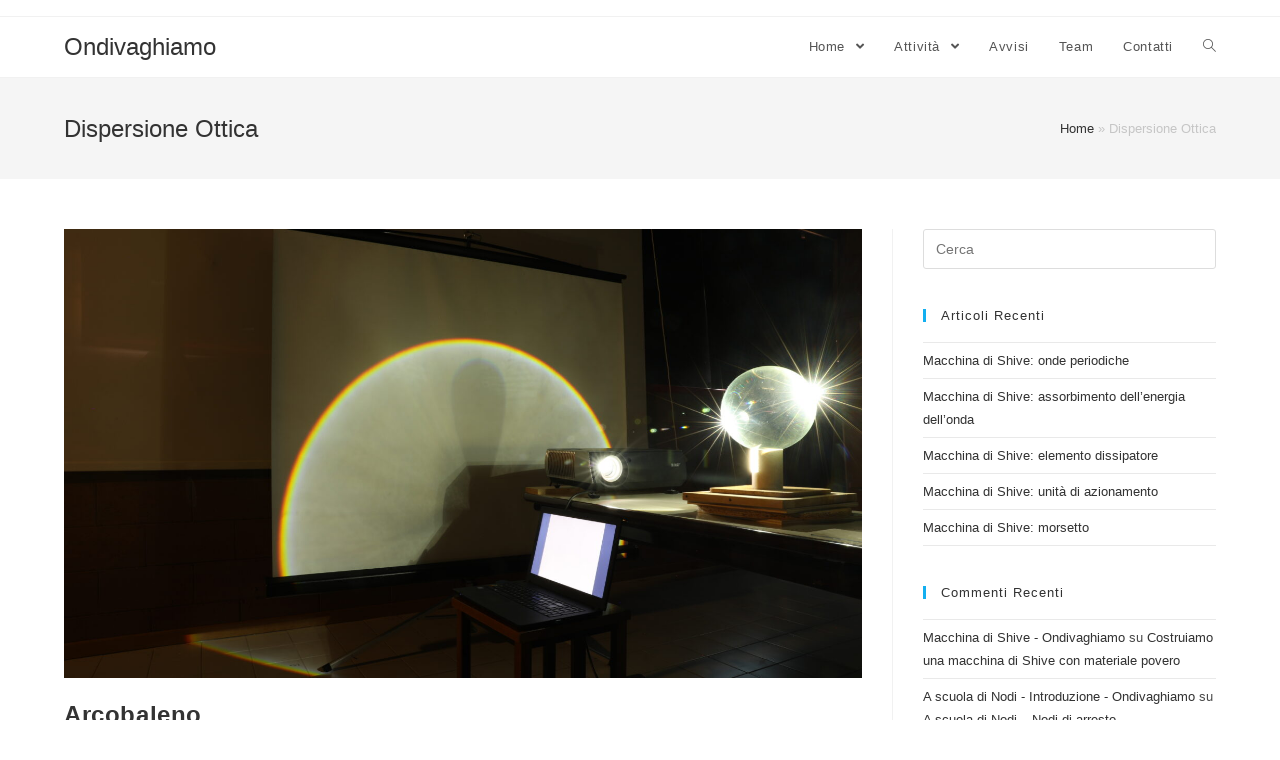

--- FILE ---
content_type: text/html; charset=UTF-8
request_url: https://wavenew.unipv.it/tag/dispersione-ottica/
body_size: 53768
content:
<!DOCTYPE html>
<html class="html" lang="it-IT">
<head>
	<meta charset="UTF-8">
	<link rel="profile" href="https://gmpg.org/xfn/11">

	<meta name='robots' content='index, follow, max-image-preview:large, max-snippet:-1, max-video-preview:-1' />
<meta name="viewport" content="width=device-width, initial-scale=1">
	<!-- This site is optimized with the Yoast SEO plugin v18.0 - https://yoast.com/wordpress/plugins/seo/ -->
	<title>Dispersione Ottica Archivi - Ondivaghiamo</title>
	<link rel="canonical" href="https://wavenew.unipv.it/tag/dispersione-ottica/" />
	<meta property="og:locale" content="it_IT" />
	<meta property="og:type" content="article" />
	<meta property="og:title" content="Dispersione Ottica Archivi - Ondivaghiamo" />
	<meta property="og:url" content="https://wavenew.unipv.it/tag/dispersione-ottica/" />
	<meta property="og:site_name" content="Ondivaghiamo" />
	<meta name="twitter:card" content="summary_large_image" />
	<script type="application/ld+json" class="yoast-schema-graph">{"@context":"https://schema.org","@graph":[{"@type":"Organization","@id":"https://wavenew.unipv.it/#organization","name":"University of Pavia","url":"https://wavenew.unipv.it/","sameAs":["https://www.facebook.com/ondivaghiamo","https://www.instagram.com/ondivaghiamo/","https://www.linkedin.com/in/ondivaghiamo-unipv-900a258b/","https://www.youtube.com/channel/UClB1yU3frXtu6QJ8fHibv-Q"],"logo":{"@type":"ImageObject","@id":"https://wavenew.unipv.it/#logo","inLanguage":"it-IT","url":"https://wavenew.unipv.it/wp-content/uploads/2022/01/LogoDIII.jpg","contentUrl":"https://wavenew.unipv.it/wp-content/uploads/2022/01/LogoDIII.jpg","width":1726,"height":739,"caption":"University of Pavia"},"image":{"@id":"https://wavenew.unipv.it/#logo"}},{"@type":"WebSite","@id":"https://wavenew.unipv.it/#website","url":"https://wavenew.unipv.it/","name":"Ondivaghiamo","description":"STEM for everyone","publisher":{"@id":"https://wavenew.unipv.it/#organization"},"potentialAction":[{"@type":"SearchAction","target":{"@type":"EntryPoint","urlTemplate":"https://wavenew.unipv.it/?s={search_term_string}"},"query-input":"required name=search_term_string"}],"inLanguage":"it-IT"},{"@type":"CollectionPage","@id":"https://wavenew.unipv.it/tag/dispersione-ottica/#webpage","url":"https://wavenew.unipv.it/tag/dispersione-ottica/","name":"Dispersione Ottica Archivi - Ondivaghiamo","isPartOf":{"@id":"https://wavenew.unipv.it/#website"},"breadcrumb":{"@id":"https://wavenew.unipv.it/tag/dispersione-ottica/#breadcrumb"},"inLanguage":"it-IT","potentialAction":[{"@type":"ReadAction","target":["https://wavenew.unipv.it/tag/dispersione-ottica/"]}]},{"@type":"BreadcrumbList","@id":"https://wavenew.unipv.it/tag/dispersione-ottica/#breadcrumb","itemListElement":[{"@type":"ListItem","position":1,"name":"Home","item":"https://wavenew.unipv.it/"},{"@type":"ListItem","position":2,"name":"Dispersione Ottica"}]}]}</script>
	<!-- / Yoast SEO plugin. -->


<link rel='dns-prefetch' href='//s.w.org' />
<link rel="alternate" type="application/rss+xml" title="Ondivaghiamo &raquo; Feed" href="https://wavenew.unipv.it/feed/" />
<link rel="alternate" type="application/rss+xml" title="Ondivaghiamo &raquo; Feed dei commenti" href="https://wavenew.unipv.it/comments/feed/" />
<link rel="alternate" type="application/rss+xml" title="Ondivaghiamo &raquo; Dispersione Ottica Feed del tag" href="https://wavenew.unipv.it/tag/dispersione-ottica/feed/" />
		<script type="text/javascript">
			window._wpemojiSettings = {"baseUrl":"https:\/\/s.w.org\/images\/core\/emoji\/13.0.1\/72x72\/","ext":".png","svgUrl":"https:\/\/s.w.org\/images\/core\/emoji\/13.0.1\/svg\/","svgExt":".svg","source":{"concatemoji":"https:\/\/wavenew.unipv.it\/wp-includes\/js\/wp-emoji-release.min.js?ver=5.7.14"}};
			!function(e,a,t){var n,r,o,i=a.createElement("canvas"),p=i.getContext&&i.getContext("2d");function s(e,t){var a=String.fromCharCode;p.clearRect(0,0,i.width,i.height),p.fillText(a.apply(this,e),0,0);e=i.toDataURL();return p.clearRect(0,0,i.width,i.height),p.fillText(a.apply(this,t),0,0),e===i.toDataURL()}function c(e){var t=a.createElement("script");t.src=e,t.defer=t.type="text/javascript",a.getElementsByTagName("head")[0].appendChild(t)}for(o=Array("flag","emoji"),t.supports={everything:!0,everythingExceptFlag:!0},r=0;r<o.length;r++)t.supports[o[r]]=function(e){if(!p||!p.fillText)return!1;switch(p.textBaseline="top",p.font="600 32px Arial",e){case"flag":return s([127987,65039,8205,9895,65039],[127987,65039,8203,9895,65039])?!1:!s([55356,56826,55356,56819],[55356,56826,8203,55356,56819])&&!s([55356,57332,56128,56423,56128,56418,56128,56421,56128,56430,56128,56423,56128,56447],[55356,57332,8203,56128,56423,8203,56128,56418,8203,56128,56421,8203,56128,56430,8203,56128,56423,8203,56128,56447]);case"emoji":return!s([55357,56424,8205,55356,57212],[55357,56424,8203,55356,57212])}return!1}(o[r]),t.supports.everything=t.supports.everything&&t.supports[o[r]],"flag"!==o[r]&&(t.supports.everythingExceptFlag=t.supports.everythingExceptFlag&&t.supports[o[r]]);t.supports.everythingExceptFlag=t.supports.everythingExceptFlag&&!t.supports.flag,t.DOMReady=!1,t.readyCallback=function(){t.DOMReady=!0},t.supports.everything||(n=function(){t.readyCallback()},a.addEventListener?(a.addEventListener("DOMContentLoaded",n,!1),e.addEventListener("load",n,!1)):(e.attachEvent("onload",n),a.attachEvent("onreadystatechange",function(){"complete"===a.readyState&&t.readyCallback()})),(n=t.source||{}).concatemoji?c(n.concatemoji):n.wpemoji&&n.twemoji&&(c(n.twemoji),c(n.wpemoji)))}(window,document,window._wpemojiSettings);
		</script>
		<style type="text/css">
img.wp-smiley,
img.emoji {
	display: inline !important;
	border: none !important;
	box-shadow: none !important;
	height: 1em !important;
	width: 1em !important;
	margin: 0 .07em !important;
	vertical-align: -0.1em !important;
	background: none !important;
	padding: 0 !important;
}
</style>
	<link rel='stylesheet' id='wp-block-library-css'  href='https://wavenew.unipv.it/wp-includes/css/dist/block-library/style.min.css?ver=5.7.14' type='text/css' media='all' />
<link rel='stylesheet' id='wp-block-library-theme-css'  href='https://wavenew.unipv.it/wp-includes/css/dist/block-library/theme.min.css?ver=5.7.14' type='text/css' media='all' />
<link rel='stylesheet' id='contact-form-7-css'  href='https://wavenew.unipv.it/wp-content/plugins/contact-form-7/includes/css/styles.css?ver=5.4.1' type='text/css' media='all' />
<link rel='stylesheet' id='font-awesome-css'  href='https://wavenew.unipv.it/wp-content/themes/oceanwp/assets/fonts/fontawesome/css/all.min.css?ver=5.15.1' type='text/css' media='all' />
<link rel='stylesheet' id='simple-line-icons-css'  href='https://wavenew.unipv.it/wp-content/themes/oceanwp/assets/css/third/simple-line-icons.min.css?ver=2.4.0' type='text/css' media='all' />
<link rel='stylesheet' id='magnific-popup-css'  href='https://wavenew.unipv.it/wp-content/themes/oceanwp/assets/css/third/magnific-popup.min.css?ver=1.0.0' type='text/css' media='all' />
<link rel='stylesheet' id='slick-css'  href='https://wavenew.unipv.it/wp-content/themes/oceanwp/assets/css/third/slick.min.css?ver=1.6.0' type='text/css' media='all' />
<link rel='stylesheet' id='oceanwp-style-css'  href='https://wavenew.unipv.it/wp-content/themes/oceanwp/assets/css/style.min.css?ver=2.0.8' type='text/css' media='all' />
<link rel='stylesheet' id='tablepress-default-css'  href='https://wavenew.unipv.it/wp-content/plugins/tablepress/css/default.min.css?ver=1.14' type='text/css' media='all' />
<link rel='stylesheet' id='oe-widgets-style-css'  href='https://wavenew.unipv.it/wp-content/plugins/ocean-extra/assets/css/widgets.css?ver=5.7.14' type='text/css' media='all' />
<script type='text/javascript' src='https://wavenew.unipv.it/wp-includes/js/jquery/jquery.min.js?ver=3.5.1' id='jquery-core-js'></script>
<script type='text/javascript' src='https://wavenew.unipv.it/wp-includes/js/jquery/jquery-migrate.min.js?ver=3.3.2' id='jquery-migrate-js'></script>
<link rel="https://api.w.org/" href="https://wavenew.unipv.it/wp-json/" /><link rel="alternate" type="application/json" href="https://wavenew.unipv.it/wp-json/wp/v2/tags/107" /><link rel="EditURI" type="application/rsd+xml" title="RSD" href="https://wavenew.unipv.it/xmlrpc.php?rsd" />
<link rel="wlwmanifest" type="application/wlwmanifest+xml" href="https://wavenew.unipv.it/wp-includes/wlwmanifest.xml" /> 
<meta name="generator" content="WordPress 5.7.14" />
<style type="text/css">.recentcomments a{display:inline !important;padding:0 !important;margin:0 !important;}</style><link rel="icon" href="https://wavenew.unipv.it/wp-content/uploads/2021/05/cropped-logo-32x32.png" sizes="32x32" />
<link rel="icon" href="https://wavenew.unipv.it/wp-content/uploads/2021/05/cropped-logo-192x192.png" sizes="192x192" />
<link rel="apple-touch-icon" href="https://wavenew.unipv.it/wp-content/uploads/2021/05/cropped-logo-180x180.png" />
<meta name="msapplication-TileImage" content="https://wavenew.unipv.it/wp-content/uploads/2021/05/cropped-logo-270x270.png" />
		<style type="text/css" id="wp-custom-css">
			/** Start Block Kit CSS:144-3-3a7d335f39a8579c20cdf02f8d462582 **/.envato-block__preview{overflow:visible}/* Envato Kit 141 Custom Styles - Applied to the element under Advanced */.elementor-headline-animation-type-drop-in .elementor-headline-dynamic-wrapper{text-align:center}.envato-kit-141-top-0 h1,.envato-kit-141-top-0 h2,.envato-kit-141-top-0 h3,.envato-kit-141-top-0 h4,.envato-kit-141-top-0 h5,.envato-kit-141-top-0 h6,.envato-kit-141-top-0 p{margin-top:0}.envato-kit-141-newsletter-inline .elementor-field-textual.elementor-size-md{padding-left:1.5rem;padding-right:1.5rem}.envato-kit-141-bottom-0 p{margin-bottom:0}.envato-kit-141-bottom-8 .elementor-price-list .elementor-price-list-item .elementor-price-list-header{margin-bottom:.5rem}.envato-kit-141.elementor-widget-testimonial-carousel.elementor-pagination-type-bullets .swiper-container{padding-bottom:52px}.envato-kit-141-display-inline{display:inline-block}.envato-kit-141 .elementor-slick-slider ul.slick-dots{bottom:-40px}/** End Block Kit CSS:144-3-3a7d335f39a8579c20cdf02f8d462582 **//** Start Block Kit CSS:69-3-4f8cfb8a1a68ec007f2be7a02bdeadd9 **/.envato-kit-66-menu .e--pointer-framed .elementor-item:before{border-radius:1px}.envato-kit-66-subscription-form .elementor-form-fields-wrapper{position:relative}.envato-kit-66-subscription-form .elementor-form-fields-wrapper .elementor-field-type-submit{position:static}.envato-kit-66-subscription-form .elementor-form-fields-wrapper .elementor-field-type-submit button{position:absolute;top:50%;right:6px;transform:translate(0,-50%);-moz-transform:translate(0,-50%);-webmit-transform:translate(0,-50%)}.envato-kit-66-testi-slider .elementor-testimonial__footer{margin-top:-60px !important;z-index:99;position:relative}.envato-kit-66-featured-slider .elementor-slides .slick-prev{width:50px;height:50px;background-color:#ffffff !important;transform:rotate(45deg);-moz-transform:rotate(45deg);-webkit-transform:rotate(45deg);left:-25px !important;-webkit-box-shadow:0 1px 2px 1px rgba(0,0,0,0.32);-moz-box-shadow:0 1px 2px 1px rgba(0,0,0,0.32);box-shadow:0 1px 2px 1px rgba(0,0,0,0.32)}.envato-kit-66-featured-slider .elementor-slides .slick-prev:before{display:block;margin-top:0;margin-left:0;transform:rotate(-45deg);-moz-transform:rotate(-45deg);-webkit-transform:rotate(-45deg)}.envato-kit-66-featured-slider .elementor-slides .slick-next{width:50px;height:50px;background-color:#ffffff !important;transform:rotate(45deg);-moz-transform:rotate(45deg);-webkit-transform:rotate(45deg);right:-25px !important;-webkit-box-shadow:0 1px 2px 1px rgba(0,0,0,0.32);-moz-box-shadow:0 1px 2px 1px rgba(0,0,0,0.32);box-shadow:0 1px 2px 1px rgba(0,0,0,0.32)}.envato-kit-66-featured-slider .elementor-slides .slick-next:before{display:block;margin-top:-5px;margin-right:-5px;transform:rotate(-45deg);-moz-transform:rotate(-45deg);-webkit-transform:rotate(-45deg)}.envato-kit-66-orangetext{color:#f4511e}.envato-kit-66-countdown .elementor-countdown-label{display:inline-block !important;border:2px solid rgba(255,255,255,0.2);padding:9px 20px}/** End Block Kit CSS:69-3-4f8cfb8a1a68ec007f2be7a02bdeadd9 **//** Start Block Kit CSS:71-3-d415519effd9e11f35d2438c58ea7ebf **/.envato-block__preview{overflow:visible}/** End Block Kit CSS:71-3-d415519effd9e11f35d2438c58ea7ebf **/		</style>
		<!-- OceanWP CSS -->
<style type="text/css">
/* Header CSS */#site-logo #site-logo-inner,.oceanwp-social-menu .social-menu-inner,#site-header.full_screen-header .menu-bar-inner,.after-header-content .after-header-content-inner{height:60px}#site-navigation-wrap .dropdown-menu >li >a,.oceanwp-mobile-menu-icon a,.mobile-menu-close,.after-header-content-inner >a{line-height:60px}#site-header.has-header-media .overlay-header-media{background-color:rgba(0,0,0,0.5)}
</style></head>

<body class="archive tag tag-dispersione-ottica tag-107 wp-embed-responsive oceanwp-theme dropdown-mobile default-breakpoint has-sidebar content-right-sidebar has-topbar has-breadcrumbs elementor-default elementor-kit-7" itemscope="itemscope" itemtype="https://schema.org/Blog">

	
	
	<div id="outer-wrap" class="site clr">

		<a class="skip-link screen-reader-text" href="#main">Salta al contenuto</a>

		
		<div id="wrap" class="clr">

			

<div id="top-bar-wrap" class="clr">

	<div id="top-bar" class="clr container has-no-content">

		
		<div id="top-bar-inner" class="clr">

			

		</div><!-- #top-bar-inner -->

		
	</div><!-- #top-bar -->

</div><!-- #top-bar-wrap -->


			
<header id="site-header" class="minimal-header clr" data-height="60" itemscope="itemscope" itemtype="https://schema.org/WPHeader" role="banner">

	
					
			<div id="site-header-inner" class="clr container">

				
				

<div id="site-logo" class="clr" itemscope itemtype="https://schema.org/Brand" >

	
	<div id="site-logo-inner" class="clr">

						<a href="https://wavenew.unipv.it/" rel="home" class="site-title site-logo-text" >Ondivaghiamo</a>
				
	</div><!-- #site-logo-inner -->

	
	
</div><!-- #site-logo -->

			<div id="site-navigation-wrap" class="clr">
			
			
			
			<nav id="site-navigation" class="navigation main-navigation clr" itemscope="itemscope" itemtype="https://schema.org/SiteNavigationElement" role="navigation" >

				<ul id="menu-principale" class="main-menu dropdown-menu sf-menu"><li id="menu-item-326" class="menu-item menu-item-type-post_type menu-item-object-page menu-item-home menu-item-has-children dropdown menu-item-326"><a href="https://wavenew.unipv.it/" class="menu-link"><span class="text-wrap">Home <span class="nav-arrow fa fa-angle-down"></span></span></a>
<ul class="sub-menu">
	<li id="menu-item-331" class="menu-item menu-item-type-post_type menu-item-object-page menu-item-331"><a href="https://wavenew.unipv.it/per-le-classi/" class="menu-link"><span class="text-wrap">Per le Classi</span></a></li>	<li id="menu-item-330" class="menu-item menu-item-type-post_type menu-item-object-page menu-item-330"><a href="https://wavenew.unipv.it/per-i-docenti/" class="menu-link"><span class="text-wrap">Per i docenti</span></a></li>	<li id="menu-item-332" class="menu-item menu-item-type-post_type menu-item-object-page menu-item-332"><a href="https://wavenew.unipv.it/stem-per-te/" class="menu-link"><span class="text-wrap">STEM per te</span></a></li></ul>
</li><li id="menu-item-327" class="menu-item menu-item-type-post_type menu-item-object-page menu-item-has-children dropdown menu-item-327 nav-no-click"><a href="https://wavenew.unipv.it/attivita/" class="menu-link"><span class="text-wrap">Attività <span class="nav-arrow fa fa-angle-down"></span></span></a>
<ul class="sub-menu">
	<li id="menu-item-766" class="menu-item menu-item-type-custom menu-item-object-custom menu-item-766"><a href="https://calendar.google.com/calendar/u/0/embed?src=ondivaghiamo@unipv.it&#038;ctz=Europe/Rome" class="menu-link"><span class="text-wrap">Calendario</span></a></li>	<li id="menu-item-1692" class="menu-item menu-item-type-post_type menu-item-object-page menu-item-1692"><a href="https://wavenew.unipv.it/esperimenti/" class="menu-link"><span class="text-wrap">Esperimenti</span></a></li>	<li id="menu-item-767" class="menu-item menu-item-type-post_type menu-item-object-page menu-item-767"><a href="https://wavenew.unipv.it/per-i-docenti/" class="menu-link"><span class="text-wrap">Docenti</span></a></li>	<li id="menu-item-12473" class="menu-item menu-item-type-post_type menu-item-object-page menu-item-12473"><a href="https://wavenew.unipv.it/per-le-classi/" class="menu-link"><span class="text-wrap">Scuole</span></a></li>	<li id="menu-item-11151" class="menu-item menu-item-type-post_type menu-item-object-page menu-item-11151"><a href="https://wavenew.unipv.it/attivita/dm934/" class="menu-link"><span class="text-wrap">Ondivaghiamo &#038; DM 934</span></a></li>	<li id="menu-item-761" class="menu-item menu-item-type-post_type menu-item-object-page menu-item-761"><a href="https://wavenew.unipv.it/pcto/" class="menu-link"><span class="text-wrap">PCTO</span></a></li>	<li id="menu-item-11764" class="menu-item menu-item-type-post_type menu-item-object-page menu-item-11764"><a href="https://wavenew.unipv.it/attivita/pot/" class="menu-link"><span class="text-wrap">POT</span></a></li>	<li id="menu-item-760" class="menu-item menu-item-type-post_type menu-item-object-page menu-item-760"><a href="https://wavenew.unipv.it/studenti-universita/" class="menu-link"><span class="text-wrap">Studenti Università</span></a></li></ul>
</li><li id="menu-item-328" class="menu-item menu-item-type-post_type menu-item-object-page menu-item-328"><a href="https://wavenew.unipv.it/avvisi/" class="menu-link"><span class="text-wrap">Avvisi</span></a></li><li id="menu-item-333" class="menu-item menu-item-type-post_type menu-item-object-page menu-item-333"><a href="https://wavenew.unipv.it/team/" class="menu-link"><span class="text-wrap">Team</span></a></li><li id="menu-item-329" class="menu-item menu-item-type-post_type menu-item-object-page menu-item-329"><a href="https://wavenew.unipv.it/contatti/" class="menu-link"><span class="text-wrap">Contatti</span></a></li><li class="search-toggle-li" ><a href="javascript:void(0)" class="site-search-toggle search-dropdown-toggle" aria-label="Search website"><span class="icon-magnifier" aria-hidden="true"></span></a></li></ul>
<div id="searchform-dropdown" class="header-searchform-wrap clr" >
	
<form role="search" method="get" class="searchform" action="https://wavenew.unipv.it/">
	<label for="ocean-search-form-1">
		<span class="screen-reader-text">Search for:</span>
		<input type="search" id="ocean-search-form-1" class="field" autocomplete="off" placeholder="Cerca" name="s">
			</label>
	</form>
</div><!-- #searchform-dropdown -->

			</nav><!-- #site-navigation -->

			
			
					</div><!-- #site-navigation-wrap -->
			
		
	
				
	<div class="oceanwp-mobile-menu-icon clr mobile-right">

		
		
		
		<a href="javascript:void(0)" class="mobile-menu"  aria-label="Menu mobile">
							<i class="fa fa-bars" aria-hidden="true"></i>
								<span class="oceanwp-text">Menu</span>
				<span class="oceanwp-close-text">Chiudi</span>
						</a>

		
		
		
	</div><!-- #oceanwp-mobile-menu-navbar -->


			</div><!-- #site-header-inner -->

			
<div id="mobile-dropdown" class="clr" >

	<nav class="clr" itemscope="itemscope" itemtype="https://schema.org/SiteNavigationElement">

		<ul id="menu-principale-1" class="menu"><li class="menu-item menu-item-type-post_type menu-item-object-page menu-item-home menu-item-has-children menu-item-326"><a href="https://wavenew.unipv.it/">Home</a>
<ul class="sub-menu">
	<li class="menu-item menu-item-type-post_type menu-item-object-page menu-item-331"><a href="https://wavenew.unipv.it/per-le-classi/">Per le Classi</a></li>
	<li class="menu-item menu-item-type-post_type menu-item-object-page menu-item-330"><a href="https://wavenew.unipv.it/per-i-docenti/">Per i docenti</a></li>
	<li class="menu-item menu-item-type-post_type menu-item-object-page menu-item-332"><a href="https://wavenew.unipv.it/stem-per-te/">STEM per te</a></li>
</ul>
</li>
<li class="menu-item menu-item-type-post_type menu-item-object-page menu-item-has-children menu-item-327"><a href="https://wavenew.unipv.it/attivita/">Attività</a>
<ul class="sub-menu">
	<li class="menu-item menu-item-type-custom menu-item-object-custom menu-item-766"><a href="https://calendar.google.com/calendar/u/0/embed?src=ondivaghiamo@unipv.it&#038;ctz=Europe/Rome">Calendario</a></li>
	<li class="menu-item menu-item-type-post_type menu-item-object-page menu-item-1692"><a href="https://wavenew.unipv.it/esperimenti/">Esperimenti</a></li>
	<li class="menu-item menu-item-type-post_type menu-item-object-page menu-item-767"><a href="https://wavenew.unipv.it/per-i-docenti/">Docenti</a></li>
	<li class="menu-item menu-item-type-post_type menu-item-object-page menu-item-12473"><a href="https://wavenew.unipv.it/per-le-classi/">Scuole</a></li>
	<li class="menu-item menu-item-type-post_type menu-item-object-page menu-item-11151"><a href="https://wavenew.unipv.it/attivita/dm934/">Ondivaghiamo &#038; DM 934</a></li>
	<li class="menu-item menu-item-type-post_type menu-item-object-page menu-item-761"><a href="https://wavenew.unipv.it/pcto/">PCTO</a></li>
	<li class="menu-item menu-item-type-post_type menu-item-object-page menu-item-11764"><a href="https://wavenew.unipv.it/attivita/pot/">POT</a></li>
	<li class="menu-item menu-item-type-post_type menu-item-object-page menu-item-760"><a href="https://wavenew.unipv.it/studenti-universita/">Studenti Università</a></li>
</ul>
</li>
<li class="menu-item menu-item-type-post_type menu-item-object-page menu-item-328"><a href="https://wavenew.unipv.it/avvisi/">Avvisi</a></li>
<li class="menu-item menu-item-type-post_type menu-item-object-page menu-item-333"><a href="https://wavenew.unipv.it/team/">Team</a></li>
<li class="menu-item menu-item-type-post_type menu-item-object-page menu-item-329"><a href="https://wavenew.unipv.it/contatti/">Contatti</a></li>
<li class="search-toggle-li" ><a href="javascript:void(0)" class="site-search-toggle search-dropdown-toggle" aria-label="Search website"><span class="icon-magnifier" aria-hidden="true"></span></a></li></ul>
<div id="mobile-menu-search" class="clr">
	<form method="get" action="https://wavenew.unipv.it/" class="mobile-searchform" role="search" aria-label="Search for:">
		<label for="ocean-mobile-search2">
			<input type="search" name="s" autocomplete="off" placeholder="Cerca" />
			<button type="submit" class="searchform-submit" aria-label="Submit search">
				<i class="icon-magnifier" aria-hidden="true"></i>
			</button>
					</label>
			</form>
</div><!-- .mobile-menu-search -->

	</nav>

</div>

			
			
		
		
</header><!-- #site-header -->


			
			<main id="main" class="site-main clr"  role="main">

				

<header class="page-header">

	
	<div class="container clr page-header-inner">

		
			<h1 class="page-header-title clr" itemprop="headline">Dispersione Ottica</h1>

			
		
		<nav class="site-breadcrumbs clr"><span><span><a href="https://wavenew.unipv.it/">Home</a> &raquo; <span class="breadcrumb_last" aria-current="page">Dispersione Ottica</span></span></span></nav>
	</div><!-- .page-header-inner -->

	
	
</header><!-- .page-header -->


	
	<div id="content-wrap" class="container clr">

		
		<div id="primary" class="content-area clr">

			
			<div id="content" class="site-content clr">

				
										<div id="blog-entries" class="entries clr">

							
							
								
								
	<article id="post-6707" class="blog-entry clr large-entry post-6707 post type-post status-publish format-standard has-post-thumbnail hentry category-esperimenti-scuola-dellinfanzia category-esperimenti-scuola-primaria category-esperimenti-scuola-secondaria-di-primo-grado category-esperimenti-scuola-secondaria-di-secondo-grado tag-arcobaleno tag-colore tag-dispersione-ottica tag-luce tag-rifrazione entry has-media">

		<div class="blog-entry-inner clr">

			
<div class="thumbnail">

	<a href="https://wavenew.unipv.it/arcobaleno/" class="thumbnail-link">

		<img width="2560" height="1438" src="https://wavenew.unipv.it/wp-content/uploads/2022/02/inquadratura-scaled.jpg" class="attachment-full size-full wp-post-image" alt="Arcobaleno" loading="lazy" itemprop="image" srcset="https://wavenew.unipv.it/wp-content/uploads/2022/02/inquadratura-scaled.jpg 2560w, https://wavenew.unipv.it/wp-content/uploads/2022/02/inquadratura-300x169.jpg 300w, https://wavenew.unipv.it/wp-content/uploads/2022/02/inquadratura-1024x575.jpg 1024w, https://wavenew.unipv.it/wp-content/uploads/2022/02/inquadratura-768x432.jpg 768w, https://wavenew.unipv.it/wp-content/uploads/2022/02/inquadratura-1536x863.jpg 1536w, https://wavenew.unipv.it/wp-content/uploads/2022/02/inquadratura-2048x1151.jpg 2048w" sizes="(max-width: 2560px) 100vw, 2560px" />			<span class="overlay"></span>
			
	</a>

	
</div><!-- .thumbnail -->


<header class="blog-entry-header clr">
	<h2 class="blog-entry-title entry-title">
		<a href="https://wavenew.unipv.it/arcobaleno/" title="Arcobaleno" rel="bookmark">Arcobaleno</a>
	</h2><!-- .blog-entry-title -->
</header><!-- .blog-entry-header -->


<ul class="meta obem-default clr" aria-label="Post details:">

	
					<li class="meta-author" itemprop="name"><span class="screen-reader-text">Post author:</span><i class="icon-user" aria-hidden="true"></i><a href="https://wavenew.unipv.it/author/carla_vacchi/" title="Articoli scritti da Carla" rel="author"  itemprop="author" itemscope="itemscope" itemtype="https://schema.org/Person">Carla</a></li>
		
		
		
		
		
		
	
		
					<li class="meta-date" itemprop="datePublished"><span class="screen-reader-text">Post published:</span><i class="icon-clock" aria-hidden="true"></i>25 Febbraio 2022</li>
		
		
		
		
		
	
		
		
		
					<li class="meta-cat"><span class="screen-reader-text">Post category:</span><i class="icon-folder" aria-hidden="true"></i><a href="https://wavenew.unipv.it/category/esperimenti-scuola-dellinfanzia/" rel="category tag">Scuola dell'Infanzia</a><span class="owp-sep" aria-hidden="true">/</span><a href="https://wavenew.unipv.it/category/esperimenti-scuola-primaria/" rel="category tag">Scuola Primaria</a><span class="owp-sep" aria-hidden="true">/</span><a href="https://wavenew.unipv.it/category/esperimenti-scuola-secondaria-di-primo-grado/" rel="category tag">Scuola Secondaria di Primo Grado</a><span class="owp-sep" aria-hidden="true">/</span><a href="https://wavenew.unipv.it/category/esperimenti-scuola-secondaria-di-secondo-grado/" rel="category tag">Scuola Secondaria di Secondo Grado</a></li>
		
		
		
	
		
		
		
		
		
		
	
</ul>



<div class="blog-entry-summary clr" itemprop="text">

	
		<p>
			L'esperimento riproduce un arcobaleno con un proiettore (o il sole) e una sfera di vetro. Si vede anche l'arcobaleno secondario!		</p>

		
</div><!-- .blog-entry-summary -->



<div class="blog-entry-readmore clr">
	<a href="https://wavenew.unipv.it/arcobaleno/" title="Continua a leggere">Continua a leggere<i class="fa fa-angle-right" aria-hidden="true"></i></a>
	<span class="screen-reader-text">Arcobaleno</span>
</div><!-- .blog-entry-readmore -->


		</div><!-- .blog-entry-inner -->

	</article><!-- #post-## -->

	
								
							
								
								
	<article id="post-3853" class="blog-entry clr large-entry post-3853 post type-post status-publish format-standard has-post-thumbnail hentry category-prodotti-pcto category-esperimenti-scuola-primaria category-esperimenti-scuola-secondaria-di-primo-grado tag-arcobaleno tag-colore tag-dispersione-ottica tag-luce tag-rifrazione entry has-media">

		<div class="blog-entry-inner clr">

			
<div class="thumbnail">

	<a href="https://wavenew.unipv.it/specchio-e-arcobaleno/" class="thumbnail-link">

		<img width="583" height="375" src="https://wavenew.unipv.it/wp-content/uploads/2022/01/arcob.png" class="attachment-full size-full wp-post-image" alt="Specchio e Arcobaleno" loading="lazy" itemprop="image" srcset="https://wavenew.unipv.it/wp-content/uploads/2022/01/arcob.png 583w, https://wavenew.unipv.it/wp-content/uploads/2022/01/arcob-300x193.png 300w" sizes="(max-width: 583px) 100vw, 583px" />			<span class="overlay"></span>
			
	</a>

	
</div><!-- .thumbnail -->


<header class="blog-entry-header clr">
	<h2 class="blog-entry-title entry-title">
		<a href="https://wavenew.unipv.it/specchio-e-arcobaleno/" title="Specchio e Arcobaleno" rel="bookmark">Specchio e Arcobaleno</a>
	</h2><!-- .blog-entry-title -->
</header><!-- .blog-entry-header -->


<ul class="meta obem-default clr" aria-label="Post details:">

	
					<li class="meta-author" itemprop="name"><span class="screen-reader-text">Post author:</span><i class="icon-user" aria-hidden="true"></i><a href="https://wavenew.unipv.it/author/margherita_fergnani/" title="Articoli scritti da Margherita_Fergnani" rel="author"  itemprop="author" itemscope="itemscope" itemtype="https://schema.org/Person">Margherita_Fergnani</a></li>
		
		
		
		
		
		
	
		
					<li class="meta-date" itemprop="datePublished"><span class="screen-reader-text">Post published:</span><i class="icon-clock" aria-hidden="true"></i>14 Gennaio 2022</li>
		
		
		
		
		
	
		
		
		
					<li class="meta-cat"><span class="screen-reader-text">Post category:</span><i class="icon-folder" aria-hidden="true"></i><a href="https://wavenew.unipv.it/category/prodotti-pcto/" rel="category tag">Prodotti PCTO</a><span class="owp-sep" aria-hidden="true">/</span><a href="https://wavenew.unipv.it/category/esperimenti-scuola-primaria/" rel="category tag">Scuola Primaria</a><span class="owp-sep" aria-hidden="true">/</span><a href="https://wavenew.unipv.it/category/esperimenti-scuola-secondaria-di-primo-grado/" rel="category tag">Scuola Secondaria di Primo Grado</a></li>
		
		
		
	
		
		
		
		
		
		
	
</ul>



<div class="blog-entry-summary clr" itemprop="text">

	
		<p>
			Posso realizzare un arcobaleno in modo semplice? Si, bastano uno specchio, il sole, dell'acqua e un po' di pazienza.		</p>

		
</div><!-- .blog-entry-summary -->



<div class="blog-entry-readmore clr">
	<a href="https://wavenew.unipv.it/specchio-e-arcobaleno/" title="Continua a leggere">Continua a leggere<i class="fa fa-angle-right" aria-hidden="true"></i></a>
	<span class="screen-reader-text">Specchio e Arcobaleno</span>
</div><!-- .blog-entry-readmore -->


		</div><!-- .blog-entry-inner -->

	</article><!-- #post-## -->

	
								
							
						</div><!-- #blog-entries -->

							
					
				
			</div><!-- #content -->

			
		</div><!-- #primary -->

		

<aside id="right-sidebar" class="sidebar-container widget-area sidebar-primary" itemscope="itemscope" itemtype="https://schema.org/WPSideBar" role="complementary" aria-label="Barra laterale principale">

	
	<div id="right-sidebar-inner" class="clr">

		<div id="search-2" class="sidebar-box widget_search clr">
<form role="search" method="get" class="searchform" action="https://wavenew.unipv.it/">
	<label for="ocean-search-form-3">
		<span class="screen-reader-text">Search for:</span>
		<input type="search" id="ocean-search-form-3" class="field" autocomplete="off" placeholder="Cerca" name="s">
			</label>
	</form>
</div>
		<div id="recent-posts-2" class="sidebar-box widget_recent_entries clr">
		<h4 class="widget-title">Articoli recenti</h4>
		<ul>
											<li>
					<a href="https://wavenew.unipv.it/macchina-di-shive-lunghezza-donda/">Macchina di Shive: onde periodiche</a>
									</li>
											<li>
					<a href="https://wavenew.unipv.it/macchina-di-shive-assorbimento-dellenergia-dellonda/">Macchina di Shive: assorbimento dell’energia dell’onda</a>
									</li>
											<li>
					<a href="https://wavenew.unipv.it/macchina-di-shive-elemento-dissipatore/">Macchina di Shive: elemento dissipatore</a>
									</li>
											<li>
					<a href="https://wavenew.unipv.it/macchina-di-shive-unita-di-azionamento/">Macchina di Shive: unità di azionamento</a>
									</li>
											<li>
					<a href="https://wavenew.unipv.it/macchina-di-shive-morsetto/">Macchina di Shive: morsetto</a>
									</li>
					</ul>

		</div><div id="recent-comments-2" class="sidebar-box widget_recent_comments clr"><h4 class="widget-title">Commenti recenti</h4><ul id="recentcomments"><li class="recentcomments"><span class="comment-author-link"><a href='https://wavenew.unipv.it/ondoscopio-macchina-di-shive/' rel='external nofollow ugc' class='url'>Macchina di Shive - Ondivaghiamo</a></span> su <a href="https://wavenew.unipv.it/la-macchina-di-shive-materiale-povero/#comment-84">Costruiamo una macchina di Shive con materiale povero</a></li><li class="recentcomments"><span class="comment-author-link"><a href='https://wavenew.unipv.it/a-scuola-di-nodi-introduzione/' rel='external nofollow ugc' class='url'>A scuola di Nodi - Introduzione - Ondivaghiamo</a></span> su <a href="https://wavenew.unipv.it/a-scuola-di-nodi-nodi-di-arresto/#comment-83">A scuola di Nodi &#8211; Nodi di arresto</a></li><li class="recentcomments"><span class="comment-author-link"><a href='https://wavenew.unipv.it/a-scuola-di-nodi-nodi-di-giunzione/' rel='external nofollow ugc' class='url'>A scuola di Nodi - Nodi di giunzione - Ondivaghiamo</a></span> su <a href="https://wavenew.unipv.it/a-scuola-di-nodi-nodi-di-avvolgimento/#comment-81">A scuola di Nodi &#8211; Nodi di avvolgimento</a></li><li class="recentcomments"><span class="comment-author-link"><a href='https://wavenew.unipv.it/a-scuola-di-nodi-nodi-di-arresto/' rel='external nofollow ugc' class='url'>A scuola di Nodi - Nodi di arresto - Ondivaghiamo</a></span> su <a href="https://wavenew.unipv.it/a-scuola-di-nodi-nodi-di-giunzione/#comment-80">A scuola di Nodi &#8211; Nodi di giunzione</a></li><li class="recentcomments"><span class="comment-author-link"><a href='https://wavenew.unipv.it/a-scuola-di-nodi-nodi-di-arresto/' rel='external nofollow ugc' class='url'>A scuola di nodi - Nodi di arresto - Ondivaghiamo</a></span> su <a href="https://wavenew.unipv.it/numerazione-inca/#comment-79">Numerazione Inca</a></li></ul></div><div id="ocean_social_share-2" class="sidebar-box widget-oceanwp-social-share social-share clr"><h4 class="widget-title">Please share this</h4>				<ul class="owp-social-share style-minimal name-hidden">
					<li class="twitter"><a href="https://twitter.com/share?text=Specchio e Arcobaleno&amp;url=https%3A%2F%2Fwavenew.unipv.it%2Fspecchio-e-arcobaleno%2F" title="Share on Twitter"  onclick="owpShareOnClick( this.href );return false;"><span class="owp-icon-wrap"><svg class="owpss-icon" aria-labelledby="owpss-twitter-icon" role="img" viewBox="0 0 24 24" xmlns="http://www.w3.org/2000/svg">
								<path d="M23.954 4.569c-.885.389-1.83.654-2.825.775 1.014-.611 1.794-1.574 2.163-2.723-.951.555-2.005.959-3.127 1.184-.896-.959-2.173-1.559-3.591-1.559-2.717 0-4.92 2.203-4.92 4.917 0 .39.045.765.127 1.124C7.691 8.094 4.066 6.13 1.64 3.161c-.427.722-.666 1.561-.666 2.475 0 1.71.87 3.213 2.188 4.096-.807-.026-1.566-.248-2.228-.616v.061c0 2.385 1.693 4.374 3.946 4.827-.413.111-.849.171-1.296.171-.314 0-.615-.03-.916-.086.631 1.953 2.445 3.377 4.604 3.417-1.68 1.319-3.809 2.105-6.102 2.105-.39 0-.779-.023-1.17-.067 2.189 1.394 4.768 2.209 7.557 2.209 9.054 0 13.999-7.496 13.999-13.986 0-.209 0-.42-.015-.63.961-.689 1.8-1.56 2.46-2.548l-.047-.02z"/>
							</svg></span></a></li><li class="facebook"><a href="https://www.facebook.com/sharer.php?u=https%3A%2F%2Fwavenew.unipv.it%2Fspecchio-e-arcobaleno%2F" title="Share on Facebook"  onclick="owpShareOnClick( this.href );return false;"><span class="owp-icon-wrap"><svg class="owpss-icon" aria-labelledby="owpss-facebook-icon" role="img" viewBox="0 0 24 24" xmlns="http://www.w3.org/2000/svg">
								<path d="M5.677,12.998V8.123h3.575V6.224C9.252,2.949,11.712,0,14.736,0h3.94v4.874h-3.94
								c-0.432,0-0.934,0.524-0.934,1.308v1.942h4.874v4.874h-4.874V24H9.252V12.998H5.677z"/>
							</svg></span></a></li><li class="googleplus"><a href="https://plus.google.com/share?url=https%3A%2F%2Fwavenew.unipv.it%2Fspecchio-e-arcobaleno%2F" title="Share on Google+"  onclick="owpShareOnClick( this.href );return false;"><span class="owp-icon-wrap"><svg class="owpss-icon" aria-labelledby="owpss-googleplus-icon" role="img" viewBox="0 0 24 24" xmlns="http://www.w3.org/2000/svg">
								<path d="M7.636,10.929V13.5h4.331c-0.175,1.104-1.309,3.236-4.331,3.236c-2.607,0-4.735-2.121-4.735-4.736
								s2.127-4.736,4.735-4.736c1.484,0,2.476,0.621,3.044,1.157l2.073-1.961C11.422,5.239,9.698,4.5,7.636,4.5C3.415,4.5,0,7.854,0,12
								s3.415,7.5,7.636,7.5c4.407,0,7.331-3.043,7.331-7.329c0-0.493-0.055-0.868-0.12-1.243H7.636z"/>
								<path d="M21.818,10.929V8.786h-2.182v2.143h-2.182v2.143h2.182v2.143h2.182v-2.143H24c0,0.022,0-2.143,0-2.143
								H21.818z"/>
							</svg></span></a></li><li class="pinterest"><a href="https://www.pinterest.com/pin/create/button/?url=https%3A%2F%2Fwavenew.unipv.it%2Fspecchio-e-arcobaleno%2F&amp;media=https://wavenew.unipv.it/wp-content/uploads/2022/01/arcob.png&amp;description=Realizziamo+insieme+un+arcobaleno+utilizzando+un+piccolo+specchioImmergiamo+lo+specchio+in+un+contenitore+trasparente+pieno+d%27acqua+in+modo+che+rimanga+un+po%27+inclinato.+Illuminiamo+lo+specchio+con+una+torcia+%28va+bene+anche+quella+di+un+cellulare%2C+purch%C3%A9+tu+non+lo%26hellip%3B" title="Share on Pinterest"  onclick="owpShareOnClick( this.href );return false;"><span class="owp-icon-wrap"><svg class="owpss-icon" aria-labelledby="owpss-pinterest-icon" role="img" viewBox="0 0 24 24" xmlns="http://www.w3.org/2000/svg">
								<path d="M13.757,17.343c-1.487,0-2.886-0.804-3.365-1.717c0,0-0.8,3.173-0.969,3.785
								c-0.596,2.165-2.35,4.331-2.487,4.508c-0.095,0.124-0.305,0.085-0.327-0.078c-0.038-0.276-0.485-3.007,0.041-5.235
								c0.264-1.118,1.772-7.505,1.772-7.505s-0.44-0.879-0.44-2.179c0-2.041,1.183-3.565,2.657-3.565c1.252,0,1.857,0.94,1.857,2.068
								c0,1.26-0.802,3.142-1.216,4.888c-0.345,1.461,0.734,2.653,2.174,2.653c2.609,0,4.367-3.352,4.367-7.323
								c0-3.018-2.032-5.278-5.731-5.278c-4.177,0-6.782,3.116-6.782,6.597c0,1.2,0.355,2.047,0.909,2.701
								c0.255,0.301,0.29,0.422,0.198,0.767c-0.067,0.254-0.218,0.864-0.281,1.106c-0.092,0.349-0.375,0.474-0.69,0.345
								c-1.923-0.785-2.82-2.893-2.82-5.262c0-3.912,3.3-8.604,9.844-8.604c5.259,0,8.72,3.805,8.72,7.89
								C21.188,13.307,18.185,17.343,13.757,17.343z"/>
							</svg></span></a></li><li class="linkedin"><a href="https://www.linkedin.com/shareArticle?mini=true&amp;url=https%3A%2F%2Fwavenew.unipv.it%2Fspecchio-e-arcobaleno%2F&amp;title=Specchio e Arcobaleno&amp;summary=Realizziamo+insieme+un+arcobaleno+utilizzando+un+piccolo+specchioImmergiamo+lo+specchio+in+un+contenitore+trasparente+pieno+d%27acqua+in+modo+che+rimanga+un+po%27+inclinato.+Illuminiamo+lo+specchio+con+una+torcia+%28va+bene+anche+quella+di+un+cellulare%2C+purch%C3%A9+tu+non+lo%26hellip%3B&amp;source=https://wavenew.unipv.it/" title="Share on LinkedIn"  onclick="owpShareOnClick( this.href );return false;"><span class="owp-icon-wrap"><svg class="owpss-icon" aria-labelledby="owpss-linkedin-icon" role="img" viewBox="0 0 24 24" xmlns="http://www.w3.org/2000/svg">
								<path d="M6.52,22h-4.13V8.667h4.13V22z M4.436,6.92
								c-1.349,0-2.442-1.101-2.442-2.46C1.994,3.102,3.087,2,4.436,2s2.442,1.102,2.442,2.46C6.877,5.819,5.784,6.92,4.436,6.92z
								M21.994,22h-4.109c0,0,0-5.079,0-6.999c0-1.919-0.73-2.991-2.249-2.991c-1.652,0-2.515,1.116-2.515,2.991c0,2.054,0,6.999,0,6.999
								h-3.96V8.667h3.96v1.796c0,0,1.191-2.202,4.02-2.202c2.828,0,4.853,1.727,4.853,5.298C21.994,17.129,21.994,22,21.994,22z"/>
							</svg></span></a></li><li class="viber"><a href="viber://forward?text=https%3A%2F%2Fwavenew.unipv.it%2Fspecchio-e-arcobaleno%2F" title="Share on Viber"  onclick="owpShareOnClick( this.href );return false;"><span class="owp-icon-wrap"><svg class="owpss-icon" aria-labelledby="owpss-viber-icon" role="img" viewBox="0 0 24 24" xmlns="http://www.w3.org/2000/svg">
								<path d="M14.957,5.825c0.764,0.163,1.349,0.453,1.849,0.921c0.643,0.608,0.996,1.343,1.151,2.4
								c0.105,0.689,0.062,0.96-0.182,1.184c-0.229,0.209-0.651,0.217-0.907,0.019c-0.186-0.139-0.244-0.286-0.287-0.685
								c-0.05-0.53-0.143-0.902-0.302-1.246c-0.341-0.731-0.942-1.111-1.957-1.235c-0.477-0.058-0.62-0.112-0.775-0.294
								c-0.283-0.337-0.174-0.883,0.217-1.084c0.147-0.074,0.209-0.081,0.535-0.062C14.5,5.755,14.798,5.79,14.957,5.825z M14.131,2.902
								c2.353,0.344,4.175,1.436,5.369,3.209c0.671,0.999,1.089,2.171,1.233,3.429c0.05,0.461,0.05,1.3-0.004,1.44
								c-0.051,0.131-0.213,0.309-0.353,0.383c-0.151,0.078-0.473,0.07-0.651-0.023c-0.298-0.151-0.388-0.391-0.388-1.041
								c0-1.002-0.26-2.059-0.709-2.88c-0.512-0.937-1.256-1.711-2.163-2.249c-0.779-0.465-1.93-0.809-2.981-0.894
								c-0.38-0.031-0.589-0.108-0.733-0.275c-0.221-0.252-0.244-0.592-0.058-0.875C12.895,2.813,13.205,2.763,14.131,2.902z
								M5.002,0.514c0.136,0.047,0.345,0.155,0.465,0.232c0.736,0.488,2.787,3.108,3.458,4.416c0.384,0.747,0.512,1.3,0.392,1.711
								C9.193,7.314,8.988,7.547,8.069,8.286C7.701,8.584,7.356,8.89,7.301,8.971C7.162,9.172,7.049,9.567,7.049,9.846
								c0.004,0.646,0.423,1.819,0.973,2.721c0.426,0.7,1.19,1.598,1.946,2.287c0.888,0.813,1.671,1.366,2.555,1.804
								c1.136,0.565,1.83,0.708,2.337,0.472c0.128-0.058,0.264-0.135,0.306-0.17c0.039-0.035,0.337-0.399,0.663-0.801
								c0.628-0.79,0.771-0.917,1.202-1.065c0.547-0.186,1.105-0.135,1.667,0.151c0.427,0.221,1.357,0.797,1.957,1.215
								c0.791,0.553,2.481,1.931,2.71,2.206c0.403,0.495,0.473,1.13,0.202,1.831c-0.287,0.739-1.403,2.125-2.182,2.717
								c-0.705,0.534-1.206,0.739-1.865,0.77c-0.543,0.027-0.768-0.019-1.461-0.306c-5.442-2.241-9.788-5.585-13.238-10.179
								c-1.802-2.4-3.175-4.888-4.113-7.47c-0.547-1.505-0.574-2.16-0.124-2.93c0.194-0.325,1.019-1.13,1.62-1.579
								c1-0.743,1.461-1.018,1.83-1.095C4.285,0.371,4.723,0.414,5.002,0.514z M13.864,0.096c1.334,0.166,2.411,0.487,3.593,1.065
								c1.163,0.569,1.907,1.107,2.892,2.086c0.923,0.925,1.434,1.626,1.977,2.713c0.756,1.517,1.186,3.321,1.26,5.306
								c0.027,0.677,0.008,0.828-0.147,1.022c-0.294,0.375-0.942,0.313-1.163-0.108c-0.07-0.139-0.089-0.259-0.112-0.801
								c-0.039-0.832-0.097-1.37-0.213-2.013c-0.458-2.52-1.667-4.532-3.597-5.976c-1.609-1.208-3.272-1.796-5.45-1.924
								c-0.737-0.043-0.864-0.07-1.031-0.197c-0.31-0.244-0.326-0.817-0.027-1.084c0.182-0.166,0.31-0.19,0.942-0.17
								C13.116,0.027,13.6,0.065,13.864,0.096z"/>
							</svg></span></a></li><li class="vk"><a href="https://vk.com/share.php?url=https%3A%2F%2Fwavenew.unipv.it%2Fspecchio-e-arcobaleno%2F" title="Share on VK"  onclick="owpShareOnClick( this.href );return false;"><span class="owp-icon-wrap"><svg class="owpss-icon" aria-labelledby="owpss-vk-icon" role="img" viewBox="0 0 24 24" xmlns="http://www.w3.org/2000/svg">
								<path d="M11.701 18.771h1.437s.433-.047.654-.284c.21-.221.21-.63.21-.63s-.031-1.927.869-2.21c.887-.281 2.012 1.86 3.211 2.683.916.629 1.605.494 1.605.494l3.211-.044s1.682-.105.887-1.426c-.061-.105-.451-.975-2.371-2.76-2.012-1.861-1.742-1.561.676-4.787 1.469-1.965 2.07-3.166 1.875-3.676-.166-.48-1.26-.361-1.26-.361l-3.602.031s-.27-.031-.465.09c-.195.119-.314.391-.314.391s-.572 1.529-1.336 2.82c-1.623 2.729-2.268 2.879-2.523 2.699-.604-.391-.449-1.58-.449-2.432 0-2.641.404-3.75-.781-4.035-.39-.091-.681-.15-1.685-.166-1.29-.014-2.378.01-2.995.311-.405.203-.72.652-.539.675.24.03.779.146 1.064.537.375.506.359 1.636.359 1.636s.211 3.116-.494 3.503c-.495.262-1.155-.28-2.595-2.756-.735-1.26-1.291-2.67-1.291-2.67s-.105-.256-.299-.406c-.227-.165-.557-.225-.557-.225l-3.435.03s-.51.016-.689.24c-.166.195-.016.615-.016.615s2.686 6.287 5.732 9.453c2.79 2.902 5.956 2.715 5.956 2.715l-.05-.055z"/>
							</svg></span></a></li><li class="reddit"><a href="https://www.reddit.com/submit?url=https%3A%2F%2Fwavenew.unipv.it%2Fspecchio-e-arcobaleno%2F&amp;title=Specchio e Arcobaleno" title="Share on Reddit"  onclick="owpShareOnClick( this.href );return false;"><span class="owp-icon-wrap"><svg class="owpss-icon" aria-labelledby="owpss-reddit-icon" role="img" viewBox="0 0 24 24" xmlns="http://www.w3.org/2000/svg">
								<path d="M23.999,11.786c0-1.576-1.294-2.858-2.885-2.858c-0.689,0-1.321,0.241-1.817,0.641
								c-1.759-1.095-3.991-1.755-6.383-1.895l1.248-3.91l3.43,0.8c0.09,1.237,1.134,2.217,2.405,2.217c1.33,0,2.412-1.072,2.412-2.391
								c0-1.318-1.082-2.39-2.412-2.39c-0.93,0-1.739,0.525-2.141,1.291l-3.985-0.93c-0.334-0.078-0.671,0.112-0.775,0.436L11.547,7.65
								C8.969,7.712,6.546,8.375,4.658,9.534c-0.49-0.38-1.105-0.607-1.774-0.607C1.293,8.927,0,10.209,0,11.785
								c0,0.974,0.495,1.836,1.249,2.351c-0.031,0.227-0.048,0.455-0.048,0.686c0,1.97,1.156,3.803,3.254,5.16
								C6.468,21.283,9.13,22,11.952,22s5.485-0.716,7.496-2.018c2.099-1.357,3.254-3.19,3.254-5.16c0-0.21-0.014-0.419-0.041-0.626
								C23.464,13.689,23.999,12.798,23.999,11.786 M19.997,3.299c0.607,0,1.102,0.49,1.102,1.091c0,0.602-0.494,1.092-1.102,1.092
								s-1.102-0.49-1.102-1.092C18.896,3.789,19.389,3.299,19.997,3.299 M6.805,13.554c0-0.888,0.752-1.633,1.648-1.633
								c0.897,0,1.625,0.745,1.625,1.633c0,0.889-0.728,1.61-1.625,1.61C7.557,15.163,6.805,14.442,6.805,13.554 M15.951,18.288
								c-0.836,0.827-2.124,1.229-3.939,1.229c-0.004,0-0.008-0.001-0.013-0.001c-0.004,0-0.008,0.001-0.013,0.001
								c-1.815,0-3.103-0.402-3.938-1.229c-0.256-0.254-0.256-0.665,0-0.919c0.256-0.253,0.671-0.253,0.927,0
								c0.576,0.571,1.561,0.849,3.01,0.849c0.005,0,0.009,0.001,0.013,0.001c0.005,0,0.009-0.001,0.013-0.001
								c1.45,0,2.435-0.278,3.012-0.849c0.256-0.254,0.671-0.253,0.927,0C16.206,17.623,16.206,18.034,15.951,18.288 M15.569,15.163
								c-0.897,0-1.651-0.721-1.651-1.61s0.754-1.633,1.651-1.633s1.625,0.745,1.625,1.633C17.193,14.442,16.466,15.163,15.569,15.163"/>
							</svg></span></a></li><li class="tumblr"><a href="https://www.tumblr.com/widgets/share/tool?canonicalUrl=https%3A%2F%2Fwavenew.unipv.it%2Fspecchio-e-arcobaleno%2F" title="Share on Tumblr"  onclick="owpShareOnClick( this.href );return false;"><span class="owp-icon-wrap"><svg class="owpss-icon" aria-labelledby="owpss-tumblr-icon" role="img" viewBox="0 0 24 24" xmlns="http://www.w3.org/2000/svg">
								<path d="M19.44,22.887c-1.034,0.487-1.97,0.828-2.808,1.024
								c-0.838,0.195-1.744,0.293-2.718,0.293c-1.106,0-2.083-0.14-2.933-0.418c-0.851-0.279-1.575-0.677-2.175-1.194
								c-0.6-0.518-1.017-1.067-1.248-1.649c-0.231-0.581-0.347-1.425-0.347-2.53V9.93H4.56V6.482c0.947-0.309,1.759-0.751,2.434-1.327
								C7.67,4.58,8.212,3.889,8.62,3.081C9.029,2.274,9.311,1.247,9.464,0h3.429v6.131h5.747V9.93h-5.747v6.208
								c0,1.403,0.074,2.304,0.223,2.702c0.149,0.399,0.426,0.718,0.829,0.954c0.536,0.322,1.148,0.483,1.838,0.483
								c1.225,0,2.444-0.399,3.657-1.196V22.887L19.44,22.887z"/>
							</svg></span></a></li><li class="viadeo"><a href="https://partners.viadeo.com/share?url=https%3A%2F%2Fwavenew.unipv.it%2Fspecchio-e-arcobaleno%2F" title="Share on Viadeo"  onclick="owpShareOnClick( this.href );return false;"><span class="owp-icon-wrap"><svg class="owpss-icon" aria-labelledby="owpss-viadeo-icon" role="img" viewBox="0 0 24 24" xmlns="http://www.w3.org/2000/svg">
								<path d="M21.046,0.546c-1.011,2.159-2.882,2.557-2.882,2.557c-1.87,0.476-2.525,1.202-2.525,1.202
								c-1.871,1.889-0.396,4.181-0.396,4.181c4.039-0.922,5.514-4.259,5.514-4.259c-0.181,2.242-4.986,4.887-4.986,4.887
								c1.592,1.565,3.111,1.374,4.112,0.775c1.328-0.795,1.968-2.537,1.968-2.537C23.142,3.484,21.046,0.546,21.046,0.546z
								M14.424,7.082c0.044,0.662,0.772,12.464-5.445,14.829c0,0,0.571,0.108,1.216,0.079c0,0,7.912-5.015,4.283-14.745
								C14.478,7.244,14.463,7.185,14.424,7.082z M11.113,0c1.988,3.356,3.067,6.364,3.311,7.081V7.052C13.936,1.88,11.113,0,11.113,0z"/>
								<path d="M16.465,15.438c0,1.192-0.283,2.301-0.85,3.332c-0.566,1.031-1.328,1.825-2.295,2.385
								c-0.962,0.559-2.022,0.839-3.169,0.839c-1.153,0-2.207-0.28-3.169-0.839C6.02,20.595,5.253,19.8,4.687,18.769
								c-0.566-1.03-0.85-2.139-0.85-3.332c0-1.845,0.62-3.42,1.861-4.725c1.24-1.3,2.725-1.953,4.454-1.953
								c0.82,0,1.587,0.152,2.3,0.447c0.073-0.756,0.337-1.457,0.625-2.032c-0.899-0.329-1.87-0.491-2.92-0.491
								c-2.496,0-4.561,0.923-6.197,2.772c-1.485,1.673-2.232,3.656-2.232,5.932c0,2.301,0.786,4.313,2.354,6.031
								C5.655,23.141,7.677,24,10.152,24c2.466,0,4.488-0.859,6.056-2.581c1.573-1.722,2.354-3.734,2.354-6.031
								c0-1.232-0.215-2.375-0.645-3.425c-0.723,0.447-1.406,0.677-1.973,0.8C16.295,13.578,16.465,14.471,16.465,15.438z"/>
							</svg></span></a></li>				</ul>

				
		
			</div>
	</div><!-- #sidebar-inner -->

	
</aside><!-- #right-sidebar -->


	</div><!-- #content-wrap -->

	

	</main><!-- #main -->

	
	
	
		
<footer id="footer" class="site-footer" itemscope="itemscope" itemtype="https://schema.org/WPFooter" role="contentinfo">

	
	<div id="footer-inner" class="clr">

		

<div id="footer-widgets" class="oceanwp-row clr">

	
	<div class="footer-widgets-inner container">

					<div class="footer-box span_1_of_4 col col-1">
							</div><!-- .footer-one-box -->

							<div class="footer-box span_1_of_4 col col-2">
									</div><!-- .footer-one-box -->
				
							<div class="footer-box span_1_of_4 col col-3 ">
									</div><!-- .footer-one-box -->
				
							<div class="footer-box span_1_of_4 col col-4">
									</div><!-- .footer-box -->
				
			
	</div><!-- .container -->

	
</div><!-- #footer-widgets -->



<div id="footer-bottom" class="clr no-footer-nav">

	
	<div id="footer-bottom-inner" class="container clr">

		
		
			<div id="copyright" class="clr" role="contentinfo">
				Copyright - OceanWP Theme by Nick			</div><!-- #copyright -->

			
	</div><!-- #footer-bottom-inner -->

	
</div><!-- #footer-bottom -->


	</div><!-- #footer-inner -->

	
</footer><!-- #footer -->

	
	
</div><!-- #wrap -->


</div><!-- #outer-wrap -->



<a id="scroll-top" class="scroll-top-right" href="#"><span class="fa fa-angle-up" aria-label="Scroll to the top of the page"></span></a>




<script type='text/javascript' src='https://wavenew.unipv.it/wp-includes/js/dist/vendor/wp-polyfill.min.js?ver=7.4.4' id='wp-polyfill-js'></script>
<script type='text/javascript' id='wp-polyfill-js-after'>
( 'fetch' in window ) || document.write( '<script src="https://wavenew.unipv.it/wp-includes/js/dist/vendor/wp-polyfill-fetch.min.js?ver=3.0.0"></scr' + 'ipt>' );( document.contains ) || document.write( '<script src="https://wavenew.unipv.it/wp-includes/js/dist/vendor/wp-polyfill-node-contains.min.js?ver=3.42.0"></scr' + 'ipt>' );( window.DOMRect ) || document.write( '<script src="https://wavenew.unipv.it/wp-includes/js/dist/vendor/wp-polyfill-dom-rect.min.js?ver=3.42.0"></scr' + 'ipt>' );( window.URL && window.URL.prototype && window.URLSearchParams ) || document.write( '<script src="https://wavenew.unipv.it/wp-includes/js/dist/vendor/wp-polyfill-url.min.js?ver=3.6.4"></scr' + 'ipt>' );( window.FormData && window.FormData.prototype.keys ) || document.write( '<script src="https://wavenew.unipv.it/wp-includes/js/dist/vendor/wp-polyfill-formdata.min.js?ver=3.0.12"></scr' + 'ipt>' );( Element.prototype.matches && Element.prototype.closest ) || document.write( '<script src="https://wavenew.unipv.it/wp-includes/js/dist/vendor/wp-polyfill-element-closest.min.js?ver=2.0.2"></scr' + 'ipt>' );( 'objectFit' in document.documentElement.style ) || document.write( '<script src="https://wavenew.unipv.it/wp-includes/js/dist/vendor/wp-polyfill-object-fit.min.js?ver=2.3.4"></scr' + 'ipt>' );
</script>
<script type='text/javascript' id='contact-form-7-js-extra'>
/* <![CDATA[ */
var wpcf7 = {"api":{"root":"https:\/\/wavenew.unipv.it\/wp-json\/","namespace":"contact-form-7\/v1"}};
/* ]]> */
</script>
<script type='text/javascript' src='https://wavenew.unipv.it/wp-content/plugins/contact-form-7/includes/js/index.js?ver=5.4.1' id='contact-form-7-js'></script>
<script type='text/javascript' src='https://wavenew.unipv.it/wp-includes/js/imagesloaded.min.js?ver=4.1.4' id='imagesloaded-js'></script>
<script type='text/javascript' src='https://wavenew.unipv.it/wp-content/themes/oceanwp/assets/js/third/magnific-popup.min.js?ver=2.0.8' id='magnific-popup-js'></script>
<script type='text/javascript' src='https://wavenew.unipv.it/wp-content/themes/oceanwp/assets/js/third/lightbox.min.js?ver=2.0.8' id='oceanwp-lightbox-js'></script>
<script type='text/javascript' id='oceanwp-main-js-extra'>
/* <![CDATA[ */
var oceanwpLocalize = {"isRTL":"","menuSearchStyle":"drop_down","sidrSource":null,"sidrDisplace":"1","sidrSide":"left","sidrDropdownTarget":"link","verticalHeaderTarget":"link","customSelects":".woocommerce-ordering .orderby, #dropdown_product_cat, .widget_categories select, .widget_archive select, .single-product .variations_form .variations select","ajax_url":"https:\/\/wavenew.unipv.it\/wp-admin\/admin-ajax.php"};
/* ]]> */
</script>
<script type='text/javascript' src='https://wavenew.unipv.it/wp-content/themes/oceanwp/assets/js/main.min.js?ver=2.0.8' id='oceanwp-main-js'></script>
<script type='text/javascript' src='https://wavenew.unipv.it/wp-content/plugins/ocean-extra/includes/widgets/js/share.min.js?ver=5.7.14' id='oe-social-share-js'></script>
<script type='text/javascript' src='https://wavenew.unipv.it/wp-includes/js/wp-embed.min.js?ver=5.7.14' id='wp-embed-js'></script>
<!--[if lt IE 9]>
<script type='text/javascript' src='https://wavenew.unipv.it/wp-content/themes/oceanwp/assets/js/third/html5.min.js?ver=2.0.8' id='html5shiv-js'></script>
<![endif]-->
</body>
</html>
